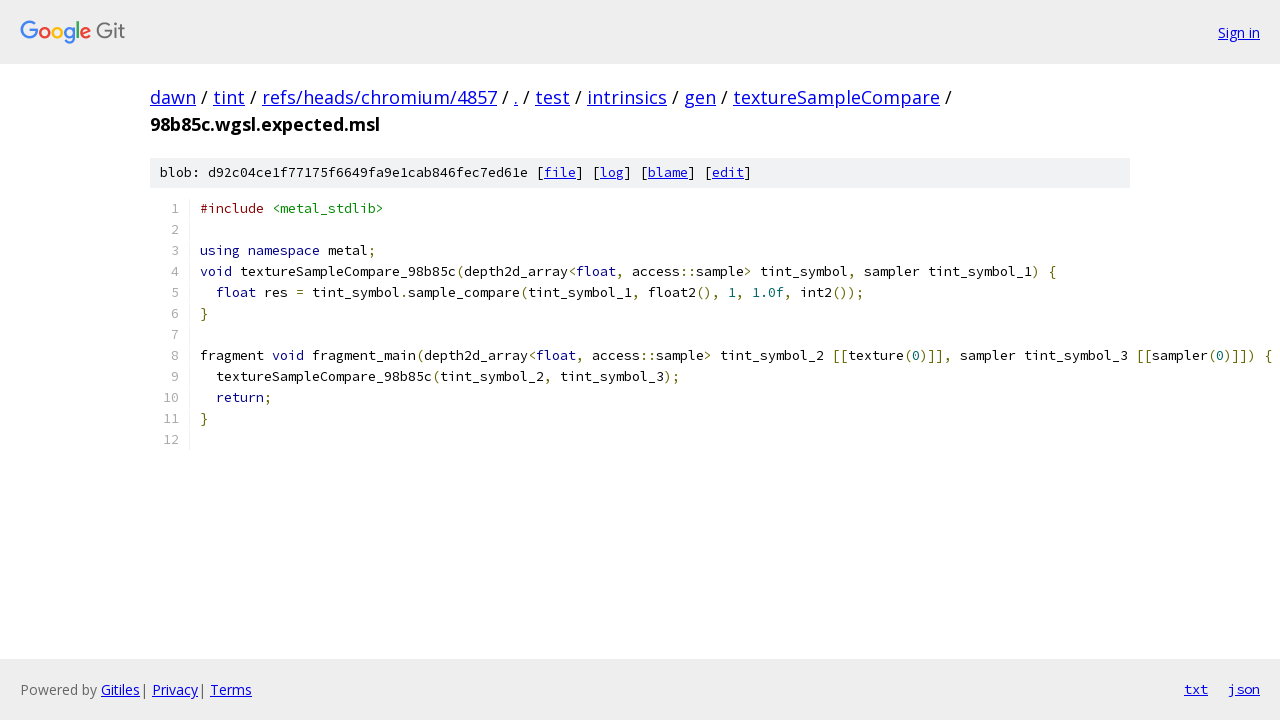

--- FILE ---
content_type: text/html; charset=utf-8
request_url: https://dawn.googlesource.com/tint/+/refs/heads/chromium/4857/test/intrinsics/gen/textureSampleCompare/98b85c.wgsl.expected.msl
body_size: 1333
content:
<!DOCTYPE html><html lang="en"><head><meta charset="utf-8"><meta name="viewport" content="width=device-width, initial-scale=1"><title>test/intrinsics/gen/textureSampleCompare/98b85c.wgsl.expected.msl - tint - Git at Google</title><link rel="stylesheet" type="text/css" href="/+static/base.css"><link rel="stylesheet" type="text/css" href="/+static/prettify/prettify.css"><!-- default customHeadTagPart --></head><body class="Site"><header class="Site-header"><div class="Header"><a class="Header-image" href="/"><img src="//www.gstatic.com/images/branding/lockups/2x/lockup_git_color_108x24dp.png" width="108" height="24" alt="Google Git"></a><div class="Header-menu"> <a class="Header-menuItem" href="https://accounts.google.com/AccountChooser?faa=1&amp;continue=https://dawn.googlesource.com/login/tint/%2B/refs/heads/chromium/4857/test/intrinsics/gen/textureSampleCompare/98b85c.wgsl.expected.msl">Sign in</a> </div></div></header><div class="Site-content"><div class="Container "><div class="Breadcrumbs"><a class="Breadcrumbs-crumb" href="/?format=HTML">dawn</a> / <a class="Breadcrumbs-crumb" href="/tint/">tint</a> / <a class="Breadcrumbs-crumb" href="/tint/+/refs/heads/chromium/4857">refs/heads/chromium/4857</a> / <a class="Breadcrumbs-crumb" href="/tint/+/refs/heads/chromium/4857/">.</a> / <a class="Breadcrumbs-crumb" href="/tint/+/refs/heads/chromium/4857/test">test</a> / <a class="Breadcrumbs-crumb" href="/tint/+/refs/heads/chromium/4857/test/intrinsics">intrinsics</a> / <a class="Breadcrumbs-crumb" href="/tint/+/refs/heads/chromium/4857/test/intrinsics/gen">gen</a> / <a class="Breadcrumbs-crumb" href="/tint/+/refs/heads/chromium/4857/test/intrinsics/gen/textureSampleCompare">textureSampleCompare</a> / <span class="Breadcrumbs-crumb">98b85c.wgsl.expected.msl</span></div><div class="u-sha1 u-monospace BlobSha1">blob: d92c04ce1f77175f6649fa9e1cab846fec7ed61e [<a href="/tint/+/refs/heads/chromium/4857/test/intrinsics/gen/textureSampleCompare/98b85c.wgsl.expected.msl">file</a>] [<a href="/tint/+log/refs/heads/chromium/4857/test/intrinsics/gen/textureSampleCompare/98b85c.wgsl.expected.msl">log</a>] [<a href="/tint/+blame/refs/heads/chromium/4857/test/intrinsics/gen/textureSampleCompare/98b85c.wgsl.expected.msl">blame</a>] [<a href="https://dawn-review.googlesource.com/admin/repos/edit/repo/tint/branch/refs/heads/chromium/4857/file/test/intrinsics/gen/textureSampleCompare/98b85c.wgsl.expected.msl">edit</a>]</div><table class="FileContents"><tr class="u-pre u-monospace FileContents-line"><td class="u-lineNum u-noSelect FileContents-lineNum" data-line-number="1"></td><td class="FileContents-lineContents" id="1"><span class="com">#include</span><span class="pln"> </span><span class="str">&lt;metal_stdlib&gt;</span></td></tr><tr class="u-pre u-monospace FileContents-line"><td class="u-lineNum u-noSelect FileContents-lineNum" data-line-number="2"></td><td class="FileContents-lineContents" id="2"></td></tr><tr class="u-pre u-monospace FileContents-line"><td class="u-lineNum u-noSelect FileContents-lineNum" data-line-number="3"></td><td class="FileContents-lineContents" id="3"><span class="kwd">using</span><span class="pln"> </span><span class="kwd">namespace</span><span class="pln"> metal</span><span class="pun">;</span></td></tr><tr class="u-pre u-monospace FileContents-line"><td class="u-lineNum u-noSelect FileContents-lineNum" data-line-number="4"></td><td class="FileContents-lineContents" id="4"><span class="kwd">void</span><span class="pln"> textureSampleCompare_98b85c</span><span class="pun">(</span><span class="pln">depth2d_array</span><span class="pun">&lt;</span><span class="kwd">float</span><span class="pun">,</span><span class="pln"> access</span><span class="pun">::</span><span class="pln">sample</span><span class="pun">&gt;</span><span class="pln"> tint_symbol</span><span class="pun">,</span><span class="pln"> sampler tint_symbol_1</span><span class="pun">)</span><span class="pln"> </span><span class="pun">{</span></td></tr><tr class="u-pre u-monospace FileContents-line"><td class="u-lineNum u-noSelect FileContents-lineNum" data-line-number="5"></td><td class="FileContents-lineContents" id="5"><span class="pln">  </span><span class="kwd">float</span><span class="pln"> res </span><span class="pun">=</span><span class="pln"> tint_symbol</span><span class="pun">.</span><span class="pln">sample_compare</span><span class="pun">(</span><span class="pln">tint_symbol_1</span><span class="pun">,</span><span class="pln"> float2</span><span class="pun">(),</span><span class="pln"> </span><span class="lit">1</span><span class="pun">,</span><span class="pln"> </span><span class="lit">1.0f</span><span class="pun">,</span><span class="pln"> int2</span><span class="pun">());</span></td></tr><tr class="u-pre u-monospace FileContents-line"><td class="u-lineNum u-noSelect FileContents-lineNum" data-line-number="6"></td><td class="FileContents-lineContents" id="6"><span class="pun">}</span></td></tr><tr class="u-pre u-monospace FileContents-line"><td class="u-lineNum u-noSelect FileContents-lineNum" data-line-number="7"></td><td class="FileContents-lineContents" id="7"></td></tr><tr class="u-pre u-monospace FileContents-line"><td class="u-lineNum u-noSelect FileContents-lineNum" data-line-number="8"></td><td class="FileContents-lineContents" id="8"><span class="pln">fragment </span><span class="kwd">void</span><span class="pln"> fragment_main</span><span class="pun">(</span><span class="pln">depth2d_array</span><span class="pun">&lt;</span><span class="kwd">float</span><span class="pun">,</span><span class="pln"> access</span><span class="pun">::</span><span class="pln">sample</span><span class="pun">&gt;</span><span class="pln"> tint_symbol_2 </span><span class="pun">[[</span><span class="pln">texture</span><span class="pun">(</span><span class="lit">0</span><span class="pun">)]],</span><span class="pln"> sampler tint_symbol_3 </span><span class="pun">[[</span><span class="pln">sampler</span><span class="pun">(</span><span class="lit">0</span><span class="pun">)]])</span><span class="pln"> </span><span class="pun">{</span></td></tr><tr class="u-pre u-monospace FileContents-line"><td class="u-lineNum u-noSelect FileContents-lineNum" data-line-number="9"></td><td class="FileContents-lineContents" id="9"><span class="pln">  textureSampleCompare_98b85c</span><span class="pun">(</span><span class="pln">tint_symbol_2</span><span class="pun">,</span><span class="pln"> tint_symbol_3</span><span class="pun">);</span></td></tr><tr class="u-pre u-monospace FileContents-line"><td class="u-lineNum u-noSelect FileContents-lineNum" data-line-number="10"></td><td class="FileContents-lineContents" id="10"><span class="pln">  </span><span class="kwd">return</span><span class="pun">;</span></td></tr><tr class="u-pre u-monospace FileContents-line"><td class="u-lineNum u-noSelect FileContents-lineNum" data-line-number="11"></td><td class="FileContents-lineContents" id="11"><span class="pun">}</span></td></tr><tr class="u-pre u-monospace FileContents-line"><td class="u-lineNum u-noSelect FileContents-lineNum" data-line-number="12"></td><td class="FileContents-lineContents" id="12"></td></tr></table><script nonce="LNoxIo4-i14PWlRFPf8pLA">for (let lineNumEl of document.querySelectorAll('td.u-lineNum')) {lineNumEl.onclick = () => {window.location.hash = `#${lineNumEl.getAttribute('data-line-number')}`;};}</script></div> <!-- Container --></div> <!-- Site-content --><footer class="Site-footer"><div class="Footer"><span class="Footer-poweredBy">Powered by <a href="https://gerrit.googlesource.com/gitiles/">Gitiles</a>| <a href="https://policies.google.com/privacy">Privacy</a>| <a href="https://policies.google.com/terms">Terms</a></span><span class="Footer-formats"><a class="u-monospace Footer-formatsItem" href="?format=TEXT">txt</a> <a class="u-monospace Footer-formatsItem" href="?format=JSON">json</a></span></div></footer></body></html>